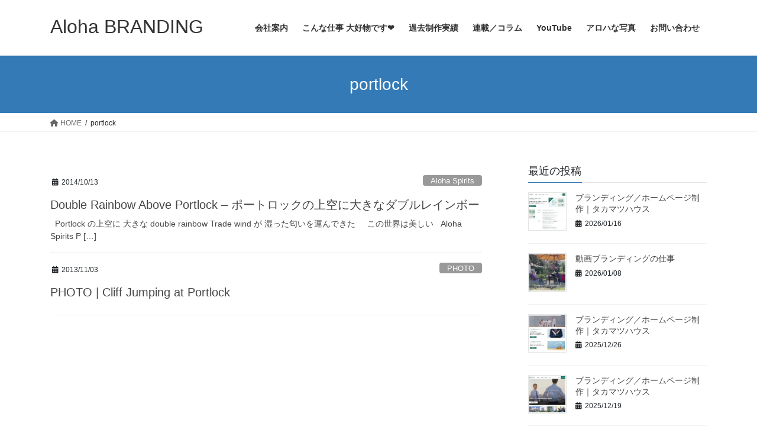

--- FILE ---
content_type: text/html; charset=UTF-8
request_url: https://alohabranding.com/tag/portlock/
body_size: 76908
content:
<!DOCTYPE html>
<html lang="ja">
<head>
<meta charset="utf-8">
<meta http-equiv="X-UA-Compatible" content="IE=edge">
<meta name="viewport" content="width=device-width, initial-scale=1">
<title>portlock &#8211; Aloha BRANDING</title>
<meta name='robots' content='max-image-preview:large' />
<link rel="alternate" type="application/rss+xml" title="Aloha BRANDING &raquo; フィード" href="https://alohabranding.com/feed/" />
<link rel="alternate" type="application/rss+xml" title="Aloha BRANDING &raquo; コメントフィード" href="https://alohabranding.com/comments/feed/" />
<link rel="alternate" type="application/rss+xml" title="Aloha BRANDING &raquo; portlock タグのフィード" href="https://alohabranding.com/tag/portlock/feed/" />
<style id='wp-img-auto-sizes-contain-inline-css' type='text/css'>
img:is([sizes=auto i],[sizes^="auto," i]){contain-intrinsic-size:3000px 1500px}
/*# sourceURL=wp-img-auto-sizes-contain-inline-css */
</style>
<style id='wp-emoji-styles-inline-css' type='text/css'>

	img.wp-smiley, img.emoji {
		display: inline !important;
		border: none !important;
		box-shadow: none !important;
		height: 1em !important;
		width: 1em !important;
		margin: 0 0.07em !important;
		vertical-align: -0.1em !important;
		background: none !important;
		padding: 0 !important;
	}
/*# sourceURL=wp-emoji-styles-inline-css */
</style>
<style id='wp-block-library-inline-css' type='text/css'>
:root{--wp-block-synced-color:#7a00df;--wp-block-synced-color--rgb:122,0,223;--wp-bound-block-color:var(--wp-block-synced-color);--wp-editor-canvas-background:#ddd;--wp-admin-theme-color:#007cba;--wp-admin-theme-color--rgb:0,124,186;--wp-admin-theme-color-darker-10:#006ba1;--wp-admin-theme-color-darker-10--rgb:0,107,160.5;--wp-admin-theme-color-darker-20:#005a87;--wp-admin-theme-color-darker-20--rgb:0,90,135;--wp-admin-border-width-focus:2px}@media (min-resolution:192dpi){:root{--wp-admin-border-width-focus:1.5px}}.wp-element-button{cursor:pointer}:root .has-very-light-gray-background-color{background-color:#eee}:root .has-very-dark-gray-background-color{background-color:#313131}:root .has-very-light-gray-color{color:#eee}:root .has-very-dark-gray-color{color:#313131}:root .has-vivid-green-cyan-to-vivid-cyan-blue-gradient-background{background:linear-gradient(135deg,#00d084,#0693e3)}:root .has-purple-crush-gradient-background{background:linear-gradient(135deg,#34e2e4,#4721fb 50%,#ab1dfe)}:root .has-hazy-dawn-gradient-background{background:linear-gradient(135deg,#faaca8,#dad0ec)}:root .has-subdued-olive-gradient-background{background:linear-gradient(135deg,#fafae1,#67a671)}:root .has-atomic-cream-gradient-background{background:linear-gradient(135deg,#fdd79a,#004a59)}:root .has-nightshade-gradient-background{background:linear-gradient(135deg,#330968,#31cdcf)}:root .has-midnight-gradient-background{background:linear-gradient(135deg,#020381,#2874fc)}:root{--wp--preset--font-size--normal:16px;--wp--preset--font-size--huge:42px}.has-regular-font-size{font-size:1em}.has-larger-font-size{font-size:2.625em}.has-normal-font-size{font-size:var(--wp--preset--font-size--normal)}.has-huge-font-size{font-size:var(--wp--preset--font-size--huge)}.has-text-align-center{text-align:center}.has-text-align-left{text-align:left}.has-text-align-right{text-align:right}.has-fit-text{white-space:nowrap!important}#end-resizable-editor-section{display:none}.aligncenter{clear:both}.items-justified-left{justify-content:flex-start}.items-justified-center{justify-content:center}.items-justified-right{justify-content:flex-end}.items-justified-space-between{justify-content:space-between}.screen-reader-text{border:0;clip-path:inset(50%);height:1px;margin:-1px;overflow:hidden;padding:0;position:absolute;width:1px;word-wrap:normal!important}.screen-reader-text:focus{background-color:#ddd;clip-path:none;color:#444;display:block;font-size:1em;height:auto;left:5px;line-height:normal;padding:15px 23px 14px;text-decoration:none;top:5px;width:auto;z-index:100000}html :where(.has-border-color){border-style:solid}html :where([style*=border-top-color]){border-top-style:solid}html :where([style*=border-right-color]){border-right-style:solid}html :where([style*=border-bottom-color]){border-bottom-style:solid}html :where([style*=border-left-color]){border-left-style:solid}html :where([style*=border-width]){border-style:solid}html :where([style*=border-top-width]){border-top-style:solid}html :where([style*=border-right-width]){border-right-style:solid}html :where([style*=border-bottom-width]){border-bottom-style:solid}html :where([style*=border-left-width]){border-left-style:solid}html :where(img[class*=wp-image-]){height:auto;max-width:100%}:where(figure){margin:0 0 1em}html :where(.is-position-sticky){--wp-admin--admin-bar--position-offset:var(--wp-admin--admin-bar--height,0px)}@media screen and (max-width:600px){html :where(.is-position-sticky){--wp-admin--admin-bar--position-offset:0px}}

/*# sourceURL=wp-block-library-inline-css */
</style><style id='wp-block-image-inline-css' type='text/css'>
.wp-block-image>a,.wp-block-image>figure>a{display:inline-block}.wp-block-image img{box-sizing:border-box;height:auto;max-width:100%;vertical-align:bottom}@media not (prefers-reduced-motion){.wp-block-image img.hide{visibility:hidden}.wp-block-image img.show{animation:show-content-image .4s}}.wp-block-image[style*=border-radius] img,.wp-block-image[style*=border-radius]>a{border-radius:inherit}.wp-block-image.has-custom-border img{box-sizing:border-box}.wp-block-image.aligncenter{text-align:center}.wp-block-image.alignfull>a,.wp-block-image.alignwide>a{width:100%}.wp-block-image.alignfull img,.wp-block-image.alignwide img{height:auto;width:100%}.wp-block-image .aligncenter,.wp-block-image .alignleft,.wp-block-image .alignright,.wp-block-image.aligncenter,.wp-block-image.alignleft,.wp-block-image.alignright{display:table}.wp-block-image .aligncenter>figcaption,.wp-block-image .alignleft>figcaption,.wp-block-image .alignright>figcaption,.wp-block-image.aligncenter>figcaption,.wp-block-image.alignleft>figcaption,.wp-block-image.alignright>figcaption{caption-side:bottom;display:table-caption}.wp-block-image .alignleft{float:left;margin:.5em 1em .5em 0}.wp-block-image .alignright{float:right;margin:.5em 0 .5em 1em}.wp-block-image .aligncenter{margin-left:auto;margin-right:auto}.wp-block-image :where(figcaption){margin-bottom:1em;margin-top:.5em}.wp-block-image.is-style-circle-mask img{border-radius:9999px}@supports ((-webkit-mask-image:none) or (mask-image:none)) or (-webkit-mask-image:none){.wp-block-image.is-style-circle-mask img{border-radius:0;-webkit-mask-image:url('data:image/svg+xml;utf8,<svg viewBox="0 0 100 100" xmlns="http://www.w3.org/2000/svg"><circle cx="50" cy="50" r="50"/></svg>');mask-image:url('data:image/svg+xml;utf8,<svg viewBox="0 0 100 100" xmlns="http://www.w3.org/2000/svg"><circle cx="50" cy="50" r="50"/></svg>');mask-mode:alpha;-webkit-mask-position:center;mask-position:center;-webkit-mask-repeat:no-repeat;mask-repeat:no-repeat;-webkit-mask-size:contain;mask-size:contain}}:root :where(.wp-block-image.is-style-rounded img,.wp-block-image .is-style-rounded img){border-radius:9999px}.wp-block-image figure{margin:0}.wp-lightbox-container{display:flex;flex-direction:column;position:relative}.wp-lightbox-container img{cursor:zoom-in}.wp-lightbox-container img:hover+button{opacity:1}.wp-lightbox-container button{align-items:center;backdrop-filter:blur(16px) saturate(180%);background-color:#5a5a5a40;border:none;border-radius:4px;cursor:zoom-in;display:flex;height:20px;justify-content:center;opacity:0;padding:0;position:absolute;right:16px;text-align:center;top:16px;width:20px;z-index:100}@media not (prefers-reduced-motion){.wp-lightbox-container button{transition:opacity .2s ease}}.wp-lightbox-container button:focus-visible{outline:3px auto #5a5a5a40;outline:3px auto -webkit-focus-ring-color;outline-offset:3px}.wp-lightbox-container button:hover{cursor:pointer;opacity:1}.wp-lightbox-container button:focus{opacity:1}.wp-lightbox-container button:focus,.wp-lightbox-container button:hover,.wp-lightbox-container button:not(:hover):not(:active):not(.has-background){background-color:#5a5a5a40;border:none}.wp-lightbox-overlay{box-sizing:border-box;cursor:zoom-out;height:100vh;left:0;overflow:hidden;position:fixed;top:0;visibility:hidden;width:100%;z-index:100000}.wp-lightbox-overlay .close-button{align-items:center;cursor:pointer;display:flex;justify-content:center;min-height:40px;min-width:40px;padding:0;position:absolute;right:calc(env(safe-area-inset-right) + 16px);top:calc(env(safe-area-inset-top) + 16px);z-index:5000000}.wp-lightbox-overlay .close-button:focus,.wp-lightbox-overlay .close-button:hover,.wp-lightbox-overlay .close-button:not(:hover):not(:active):not(.has-background){background:none;border:none}.wp-lightbox-overlay .lightbox-image-container{height:var(--wp--lightbox-container-height);left:50%;overflow:hidden;position:absolute;top:50%;transform:translate(-50%,-50%);transform-origin:top left;width:var(--wp--lightbox-container-width);z-index:9999999999}.wp-lightbox-overlay .wp-block-image{align-items:center;box-sizing:border-box;display:flex;height:100%;justify-content:center;margin:0;position:relative;transform-origin:0 0;width:100%;z-index:3000000}.wp-lightbox-overlay .wp-block-image img{height:var(--wp--lightbox-image-height);min-height:var(--wp--lightbox-image-height);min-width:var(--wp--lightbox-image-width);width:var(--wp--lightbox-image-width)}.wp-lightbox-overlay .wp-block-image figcaption{display:none}.wp-lightbox-overlay button{background:none;border:none}.wp-lightbox-overlay .scrim{background-color:#fff;height:100%;opacity:.9;position:absolute;width:100%;z-index:2000000}.wp-lightbox-overlay.active{visibility:visible}@media not (prefers-reduced-motion){.wp-lightbox-overlay.active{animation:turn-on-visibility .25s both}.wp-lightbox-overlay.active img{animation:turn-on-visibility .35s both}.wp-lightbox-overlay.show-closing-animation:not(.active){animation:turn-off-visibility .35s both}.wp-lightbox-overlay.show-closing-animation:not(.active) img{animation:turn-off-visibility .25s both}.wp-lightbox-overlay.zoom.active{animation:none;opacity:1;visibility:visible}.wp-lightbox-overlay.zoom.active .lightbox-image-container{animation:lightbox-zoom-in .4s}.wp-lightbox-overlay.zoom.active .lightbox-image-container img{animation:none}.wp-lightbox-overlay.zoom.active .scrim{animation:turn-on-visibility .4s forwards}.wp-lightbox-overlay.zoom.show-closing-animation:not(.active){animation:none}.wp-lightbox-overlay.zoom.show-closing-animation:not(.active) .lightbox-image-container{animation:lightbox-zoom-out .4s}.wp-lightbox-overlay.zoom.show-closing-animation:not(.active) .lightbox-image-container img{animation:none}.wp-lightbox-overlay.zoom.show-closing-animation:not(.active) .scrim{animation:turn-off-visibility .4s forwards}}@keyframes show-content-image{0%{visibility:hidden}99%{visibility:hidden}to{visibility:visible}}@keyframes turn-on-visibility{0%{opacity:0}to{opacity:1}}@keyframes turn-off-visibility{0%{opacity:1;visibility:visible}99%{opacity:0;visibility:visible}to{opacity:0;visibility:hidden}}@keyframes lightbox-zoom-in{0%{transform:translate(calc((-100vw + var(--wp--lightbox-scrollbar-width))/2 + var(--wp--lightbox-initial-left-position)),calc(-50vh + var(--wp--lightbox-initial-top-position))) scale(var(--wp--lightbox-scale))}to{transform:translate(-50%,-50%) scale(1)}}@keyframes lightbox-zoom-out{0%{transform:translate(-50%,-50%) scale(1);visibility:visible}99%{visibility:visible}to{transform:translate(calc((-100vw + var(--wp--lightbox-scrollbar-width))/2 + var(--wp--lightbox-initial-left-position)),calc(-50vh + var(--wp--lightbox-initial-top-position))) scale(var(--wp--lightbox-scale));visibility:hidden}}
/*# sourceURL=https://alohabranding.com/wp-includes/blocks/image/style.min.css */
</style>
<style id='global-styles-inline-css' type='text/css'>
:root{--wp--preset--aspect-ratio--square: 1;--wp--preset--aspect-ratio--4-3: 4/3;--wp--preset--aspect-ratio--3-4: 3/4;--wp--preset--aspect-ratio--3-2: 3/2;--wp--preset--aspect-ratio--2-3: 2/3;--wp--preset--aspect-ratio--16-9: 16/9;--wp--preset--aspect-ratio--9-16: 9/16;--wp--preset--color--black: #000000;--wp--preset--color--cyan-bluish-gray: #abb8c3;--wp--preset--color--white: #ffffff;--wp--preset--color--pale-pink: #f78da7;--wp--preset--color--vivid-red: #cf2e2e;--wp--preset--color--luminous-vivid-orange: #ff6900;--wp--preset--color--luminous-vivid-amber: #fcb900;--wp--preset--color--light-green-cyan: #7bdcb5;--wp--preset--color--vivid-green-cyan: #00d084;--wp--preset--color--pale-cyan-blue: #8ed1fc;--wp--preset--color--vivid-cyan-blue: #0693e3;--wp--preset--color--vivid-purple: #9b51e0;--wp--preset--gradient--vivid-cyan-blue-to-vivid-purple: linear-gradient(135deg,rgb(6,147,227) 0%,rgb(155,81,224) 100%);--wp--preset--gradient--light-green-cyan-to-vivid-green-cyan: linear-gradient(135deg,rgb(122,220,180) 0%,rgb(0,208,130) 100%);--wp--preset--gradient--luminous-vivid-amber-to-luminous-vivid-orange: linear-gradient(135deg,rgb(252,185,0) 0%,rgb(255,105,0) 100%);--wp--preset--gradient--luminous-vivid-orange-to-vivid-red: linear-gradient(135deg,rgb(255,105,0) 0%,rgb(207,46,46) 100%);--wp--preset--gradient--very-light-gray-to-cyan-bluish-gray: linear-gradient(135deg,rgb(238,238,238) 0%,rgb(169,184,195) 100%);--wp--preset--gradient--cool-to-warm-spectrum: linear-gradient(135deg,rgb(74,234,220) 0%,rgb(151,120,209) 20%,rgb(207,42,186) 40%,rgb(238,44,130) 60%,rgb(251,105,98) 80%,rgb(254,248,76) 100%);--wp--preset--gradient--blush-light-purple: linear-gradient(135deg,rgb(255,206,236) 0%,rgb(152,150,240) 100%);--wp--preset--gradient--blush-bordeaux: linear-gradient(135deg,rgb(254,205,165) 0%,rgb(254,45,45) 50%,rgb(107,0,62) 100%);--wp--preset--gradient--luminous-dusk: linear-gradient(135deg,rgb(255,203,112) 0%,rgb(199,81,192) 50%,rgb(65,88,208) 100%);--wp--preset--gradient--pale-ocean: linear-gradient(135deg,rgb(255,245,203) 0%,rgb(182,227,212) 50%,rgb(51,167,181) 100%);--wp--preset--gradient--electric-grass: linear-gradient(135deg,rgb(202,248,128) 0%,rgb(113,206,126) 100%);--wp--preset--gradient--midnight: linear-gradient(135deg,rgb(2,3,129) 0%,rgb(40,116,252) 100%);--wp--preset--font-size--small: 13px;--wp--preset--font-size--medium: 20px;--wp--preset--font-size--large: 36px;--wp--preset--font-size--x-large: 42px;--wp--preset--spacing--20: 0.44rem;--wp--preset--spacing--30: 0.67rem;--wp--preset--spacing--40: 1rem;--wp--preset--spacing--50: 1.5rem;--wp--preset--spacing--60: 2.25rem;--wp--preset--spacing--70: 3.38rem;--wp--preset--spacing--80: 5.06rem;--wp--preset--shadow--natural: 6px 6px 9px rgba(0, 0, 0, 0.2);--wp--preset--shadow--deep: 12px 12px 50px rgba(0, 0, 0, 0.4);--wp--preset--shadow--sharp: 6px 6px 0px rgba(0, 0, 0, 0.2);--wp--preset--shadow--outlined: 6px 6px 0px -3px rgb(255, 255, 255), 6px 6px rgb(0, 0, 0);--wp--preset--shadow--crisp: 6px 6px 0px rgb(0, 0, 0);}:where(.is-layout-flex){gap: 0.5em;}:where(.is-layout-grid){gap: 0.5em;}body .is-layout-flex{display: flex;}.is-layout-flex{flex-wrap: wrap;align-items: center;}.is-layout-flex > :is(*, div){margin: 0;}body .is-layout-grid{display: grid;}.is-layout-grid > :is(*, div){margin: 0;}:where(.wp-block-columns.is-layout-flex){gap: 2em;}:where(.wp-block-columns.is-layout-grid){gap: 2em;}:where(.wp-block-post-template.is-layout-flex){gap: 1.25em;}:where(.wp-block-post-template.is-layout-grid){gap: 1.25em;}.has-black-color{color: var(--wp--preset--color--black) !important;}.has-cyan-bluish-gray-color{color: var(--wp--preset--color--cyan-bluish-gray) !important;}.has-white-color{color: var(--wp--preset--color--white) !important;}.has-pale-pink-color{color: var(--wp--preset--color--pale-pink) !important;}.has-vivid-red-color{color: var(--wp--preset--color--vivid-red) !important;}.has-luminous-vivid-orange-color{color: var(--wp--preset--color--luminous-vivid-orange) !important;}.has-luminous-vivid-amber-color{color: var(--wp--preset--color--luminous-vivid-amber) !important;}.has-light-green-cyan-color{color: var(--wp--preset--color--light-green-cyan) !important;}.has-vivid-green-cyan-color{color: var(--wp--preset--color--vivid-green-cyan) !important;}.has-pale-cyan-blue-color{color: var(--wp--preset--color--pale-cyan-blue) !important;}.has-vivid-cyan-blue-color{color: var(--wp--preset--color--vivid-cyan-blue) !important;}.has-vivid-purple-color{color: var(--wp--preset--color--vivid-purple) !important;}.has-black-background-color{background-color: var(--wp--preset--color--black) !important;}.has-cyan-bluish-gray-background-color{background-color: var(--wp--preset--color--cyan-bluish-gray) !important;}.has-white-background-color{background-color: var(--wp--preset--color--white) !important;}.has-pale-pink-background-color{background-color: var(--wp--preset--color--pale-pink) !important;}.has-vivid-red-background-color{background-color: var(--wp--preset--color--vivid-red) !important;}.has-luminous-vivid-orange-background-color{background-color: var(--wp--preset--color--luminous-vivid-orange) !important;}.has-luminous-vivid-amber-background-color{background-color: var(--wp--preset--color--luminous-vivid-amber) !important;}.has-light-green-cyan-background-color{background-color: var(--wp--preset--color--light-green-cyan) !important;}.has-vivid-green-cyan-background-color{background-color: var(--wp--preset--color--vivid-green-cyan) !important;}.has-pale-cyan-blue-background-color{background-color: var(--wp--preset--color--pale-cyan-blue) !important;}.has-vivid-cyan-blue-background-color{background-color: var(--wp--preset--color--vivid-cyan-blue) !important;}.has-vivid-purple-background-color{background-color: var(--wp--preset--color--vivid-purple) !important;}.has-black-border-color{border-color: var(--wp--preset--color--black) !important;}.has-cyan-bluish-gray-border-color{border-color: var(--wp--preset--color--cyan-bluish-gray) !important;}.has-white-border-color{border-color: var(--wp--preset--color--white) !important;}.has-pale-pink-border-color{border-color: var(--wp--preset--color--pale-pink) !important;}.has-vivid-red-border-color{border-color: var(--wp--preset--color--vivid-red) !important;}.has-luminous-vivid-orange-border-color{border-color: var(--wp--preset--color--luminous-vivid-orange) !important;}.has-luminous-vivid-amber-border-color{border-color: var(--wp--preset--color--luminous-vivid-amber) !important;}.has-light-green-cyan-border-color{border-color: var(--wp--preset--color--light-green-cyan) !important;}.has-vivid-green-cyan-border-color{border-color: var(--wp--preset--color--vivid-green-cyan) !important;}.has-pale-cyan-blue-border-color{border-color: var(--wp--preset--color--pale-cyan-blue) !important;}.has-vivid-cyan-blue-border-color{border-color: var(--wp--preset--color--vivid-cyan-blue) !important;}.has-vivid-purple-border-color{border-color: var(--wp--preset--color--vivid-purple) !important;}.has-vivid-cyan-blue-to-vivid-purple-gradient-background{background: var(--wp--preset--gradient--vivid-cyan-blue-to-vivid-purple) !important;}.has-light-green-cyan-to-vivid-green-cyan-gradient-background{background: var(--wp--preset--gradient--light-green-cyan-to-vivid-green-cyan) !important;}.has-luminous-vivid-amber-to-luminous-vivid-orange-gradient-background{background: var(--wp--preset--gradient--luminous-vivid-amber-to-luminous-vivid-orange) !important;}.has-luminous-vivid-orange-to-vivid-red-gradient-background{background: var(--wp--preset--gradient--luminous-vivid-orange-to-vivid-red) !important;}.has-very-light-gray-to-cyan-bluish-gray-gradient-background{background: var(--wp--preset--gradient--very-light-gray-to-cyan-bluish-gray) !important;}.has-cool-to-warm-spectrum-gradient-background{background: var(--wp--preset--gradient--cool-to-warm-spectrum) !important;}.has-blush-light-purple-gradient-background{background: var(--wp--preset--gradient--blush-light-purple) !important;}.has-blush-bordeaux-gradient-background{background: var(--wp--preset--gradient--blush-bordeaux) !important;}.has-luminous-dusk-gradient-background{background: var(--wp--preset--gradient--luminous-dusk) !important;}.has-pale-ocean-gradient-background{background: var(--wp--preset--gradient--pale-ocean) !important;}.has-electric-grass-gradient-background{background: var(--wp--preset--gradient--electric-grass) !important;}.has-midnight-gradient-background{background: var(--wp--preset--gradient--midnight) !important;}.has-small-font-size{font-size: var(--wp--preset--font-size--small) !important;}.has-medium-font-size{font-size: var(--wp--preset--font-size--medium) !important;}.has-large-font-size{font-size: var(--wp--preset--font-size--large) !important;}.has-x-large-font-size{font-size: var(--wp--preset--font-size--x-large) !important;}
/*# sourceURL=global-styles-inline-css */
</style>

<style id='classic-theme-styles-inline-css' type='text/css'>
/*! This file is auto-generated */
.wp-block-button__link{color:#fff;background-color:#32373c;border-radius:9999px;box-shadow:none;text-decoration:none;padding:calc(.667em + 2px) calc(1.333em + 2px);font-size:1.125em}.wp-block-file__button{background:#32373c;color:#fff;text-decoration:none}
/*# sourceURL=/wp-includes/css/classic-themes.min.css */
</style>
<link rel='stylesheet' id='contact-form-7-css' href='https://alohabranding.com/wp-content/plugins/contact-form-7/includes/css/styles.css?ver=6.1.4' type='text/css' media='all' />
<link rel='stylesheet' id='bootstrap-4-style-css' href='https://alohabranding.com/wp-content/themes/lightning/_g2/library/bootstrap-4/css/bootstrap.min.css?ver=4.5.0' type='text/css' media='all' />
<link rel='stylesheet' id='lightning-common-style-css' href='https://alohabranding.com/wp-content/themes/lightning/_g2/assets/css/common.css?ver=15.9.5' type='text/css' media='all' />
<style id='lightning-common-style-inline-css' type='text/css'>
/* vk-mobile-nav */:root {--vk-mobile-nav-menu-btn-bg-src: url("https://alohabranding.com/wp-content/themes/lightning/_g2/inc/vk-mobile-nav/package//images/vk-menu-btn-black.svg");--vk-mobile-nav-menu-btn-close-bg-src: url("https://alohabranding.com/wp-content/themes/lightning/_g2/inc/vk-mobile-nav/package//images/vk-menu-close-black.svg");--vk-menu-acc-icon-open-black-bg-src: url("https://alohabranding.com/wp-content/themes/lightning/_g2/inc/vk-mobile-nav/package//images/vk-menu-acc-icon-open-black.svg");--vk-menu-acc-icon-open-white-bg-src: url("https://alohabranding.com/wp-content/themes/lightning/_g2/inc/vk-mobile-nav/package//images/vk-menu-acc-icon-open-white.svg");--vk-menu-acc-icon-close-black-bg-src: url("https://alohabranding.com/wp-content/themes/lightning/_g2/inc/vk-mobile-nav/package//images/vk-menu-close-black.svg");--vk-menu-acc-icon-close-white-bg-src: url("https://alohabranding.com/wp-content/themes/lightning/_g2/inc/vk-mobile-nav/package//images/vk-menu-close-white.svg");}
/*# sourceURL=lightning-common-style-inline-css */
</style>
<link rel='stylesheet' id='lightning-design-style-css' href='https://alohabranding.com/wp-content/themes/lightning/_g2/design-skin/origin2/css/style.css?ver=15.9.5' type='text/css' media='all' />
<style id='lightning-design-style-inline-css' type='text/css'>
:root {--color-key:#337ab7;--wp--preset--color--vk-color-primary:#337ab7;--color-key-dark:#2e6da4;}
a { color:#337ab7; }/* sidebar child menu display */.localNav ul ul.children{ display:none; }.localNav ul li.current_page_ancestor ul.children,.localNav ul li.current_page_item ul.children,.localNav ul li.current-cat ul.children{ display:block; }/* ExUnit widget ( child page list widget and so on ) */.localNavi ul.children{ display:none; }.localNavi li.current_page_ancestor ul.children,.localNavi li.current_page_item ul.children,.localNavi li.current-cat ul.children{ display:block; }
.tagcloud a:before { font-family: "Font Awesome 5 Free";content: "\f02b";font-weight: bold; }
.media .media-body .media-heading a:hover { color:; }@media (min-width: 768px){.gMenu > li:before,.gMenu > li.menu-item-has-children::after { border-bottom-color: }.gMenu li li { background-color: }.gMenu li li a:hover { background-color:; }} /* @media (min-width: 768px) */.page-header { background-color:; }h2,.mainSection-title { border-top-color:; }h3:after,.subSection-title:after { border-bottom-color:; }ul.page-numbers li span.page-numbers.current,.page-link dl .post-page-numbers.current { background-color:; }.pager li > a { border-color:;color:;}.pager li > a:hover { background-color:;color:#fff;}.siteFooter { border-top-color:; }dt { border-left-color:; }:root {--g_nav_main_acc_icon_open_url:url(https://alohabranding.com/wp-content/themes/lightning/_g2/inc/vk-mobile-nav/package/images/vk-menu-acc-icon-open-black.svg);--g_nav_main_acc_icon_close_url: url(https://alohabranding.com/wp-content/themes/lightning/_g2/inc/vk-mobile-nav/package/images/vk-menu-close-black.svg);--g_nav_sub_acc_icon_open_url: url(https://alohabranding.com/wp-content/themes/lightning/_g2/inc/vk-mobile-nav/package/images/vk-menu-acc-icon-open-white.svg);--g_nav_sub_acc_icon_close_url: url(https://alohabranding.com/wp-content/themes/lightning/_g2/inc/vk-mobile-nav/package/images/vk-menu-close-white.svg);}
/*# sourceURL=lightning-design-style-inline-css */
</style>
<link rel='stylesheet' id='lightning-theme-style-css' href='https://alohabranding.com/wp-content/themes/lightning/style.css?ver=15.9.5' type='text/css' media='all' />
<link rel='stylesheet' id='vk-font-awesome-css' href='https://alohabranding.com/wp-content/themes/lightning/vendor/vektor-inc/font-awesome-versions/src/versions/6/css/all.min.css?ver=6.1.0' type='text/css' media='all' />
<script type="text/javascript" src="https://alohabranding.com/wp-includes/js/jquery/jquery.min.js?ver=3.7.1" id="jquery-core-js"></script>
<script type="text/javascript" src="https://alohabranding.com/wp-includes/js/jquery/jquery-migrate.min.js?ver=3.4.1" id="jquery-migrate-js"></script>
<link rel="https://api.w.org/" href="https://alohabranding.com/wp-json/" /><link rel="alternate" title="JSON" type="application/json" href="https://alohabranding.com/wp-json/wp/v2/tags/583" /><link rel="EditURI" type="application/rsd+xml" title="RSD" href="https://alohabranding.com/xmlrpc.php?rsd" />
<meta name="generator" content="WordPress 6.9" />
<style data-context="foundation-flickity-css">/*! Flickity v2.0.2
http://flickity.metafizzy.co
---------------------------------------------- */.flickity-enabled{position:relative}.flickity-enabled:focus{outline:0}.flickity-viewport{overflow:hidden;position:relative;height:100%}.flickity-slider{position:absolute;width:100%;height:100%}.flickity-enabled.is-draggable{-webkit-tap-highlight-color:transparent;tap-highlight-color:transparent;-webkit-user-select:none;-moz-user-select:none;-ms-user-select:none;user-select:none}.flickity-enabled.is-draggable .flickity-viewport{cursor:move;cursor:-webkit-grab;cursor:grab}.flickity-enabled.is-draggable .flickity-viewport.is-pointer-down{cursor:-webkit-grabbing;cursor:grabbing}.flickity-prev-next-button{position:absolute;top:50%;width:44px;height:44px;border:none;border-radius:50%;background:#fff;background:hsla(0,0%,100%,.75);cursor:pointer;-webkit-transform:translateY(-50%);transform:translateY(-50%)}.flickity-prev-next-button:hover{background:#fff}.flickity-prev-next-button:focus{outline:0;box-shadow:0 0 0 5px #09f}.flickity-prev-next-button:active{opacity:.6}.flickity-prev-next-button.previous{left:10px}.flickity-prev-next-button.next{right:10px}.flickity-rtl .flickity-prev-next-button.previous{left:auto;right:10px}.flickity-rtl .flickity-prev-next-button.next{right:auto;left:10px}.flickity-prev-next-button:disabled{opacity:.3;cursor:auto}.flickity-prev-next-button svg{position:absolute;left:20%;top:20%;width:60%;height:60%}.flickity-prev-next-button .arrow{fill:#333}.flickity-page-dots{position:absolute;width:100%;bottom:-25px;padding:0;margin:0;list-style:none;text-align:center;line-height:1}.flickity-rtl .flickity-page-dots{direction:rtl}.flickity-page-dots .dot{display:inline-block;width:10px;height:10px;margin:0 8px;background:#333;border-radius:50%;opacity:.25;cursor:pointer}.flickity-page-dots .dot.is-selected{opacity:1}</style><style data-context="foundation-slideout-css">.slideout-menu{position:fixed;left:0;top:0;bottom:0;right:auto;z-index:0;width:256px;overflow-y:auto;-webkit-overflow-scrolling:touch;display:none}.slideout-menu.pushit-right{left:auto;right:0}.slideout-panel{position:relative;z-index:1;will-change:transform}.slideout-open,.slideout-open .slideout-panel,.slideout-open body{overflow:hidden}.slideout-open .slideout-menu{display:block}.pushit{display:none}</style><style id="lightning-color-custom-for-plugins" type="text/css">/* ltg theme common */.color_key_bg,.color_key_bg_hover:hover{background-color: #337ab7;}.color_key_txt,.color_key_txt_hover:hover{color: #337ab7;}.color_key_border,.color_key_border_hover:hover{border-color: #337ab7;}.color_key_dark_bg,.color_key_dark_bg_hover:hover{background-color: #2e6da4;}.color_key_dark_txt,.color_key_dark_txt_hover:hover{color: #2e6da4;}.color_key_dark_border,.color_key_dark_border_hover:hover{border-color: #2e6da4;}</style><style>.ios7.web-app-mode.has-fixed header{ background-color: rgba(237,237,206,.88);}</style>
</head>
<body class="archive tag tag-portlock tag-583 wp-theme-lightning sidebar-fix sidebar-fix-priority-top bootstrap4 device-pc fa_v6_css">
<a class="skip-link screen-reader-text" href="#main">コンテンツへスキップ</a>
<a class="skip-link screen-reader-text" href="#vk-mobile-nav">ナビゲーションに移動</a>
<header class="siteHeader">
		<div class="container siteHeadContainer">
		<div class="navbar-header">
						<p class="navbar-brand siteHeader_logo">
			<a href="https://alohabranding.com/">
				<span>Aloha BRANDING</span>
			</a>
			</p>
					</div>

					<div id="gMenu_outer" class="gMenu_outer">
				<nav class="menu-basic-container"><ul id="menu-basic" class="menu gMenu vk-menu-acc"><li id="menu-item-6661" class="menu-item menu-item-type-post_type menu-item-object-page menu-item-home menu-item-has-children"><a href="https://alohabranding.com/"><strong class="gMenu_name">会社案内</strong></a>
<ul class="sub-menu">
	<li id="menu-item-6337" class="menu-item menu-item-type-custom menu-item-object-custom menu-item-home"><a href="https://alohabranding.com/">会社案内</a></li>
</ul>
</li>
<li id="menu-item-8301" class="menu-item menu-item-type-post_type menu-item-object-page menu-item-has-children"><a href="https://alohabranding.com/menu/"><strong class="gMenu_name">こんな仕事 大好物です❤️</strong></a>
<ul class="sub-menu">
	<li id="menu-item-8566" class="menu-item menu-item-type-custom menu-item-object-custom"><a href="https://alohabranding.com/menu/branding/">新規ブランド開発／リブランディング</a></li>
	<li id="menu-item-9621" class="menu-item menu-item-type-custom menu-item-object-custom"><a href="https://alohabranding.com/pb">出版を起点にブランディング</a></li>
	<li id="menu-item-10572" class="menu-item menu-item-type-post_type menu-item-object-page"><a href="https://alohabranding.com/supersaiyo/">人材採用ブランディンング</a></li>
	<li id="menu-item-7103" class="menu-item menu-item-type-post_type menu-item-object-page"><a href="https://alohabranding.com/menu/pictogram/">動画を使ったブランディング</a></li>
	<li id="menu-item-8083" class="menu-item menu-item-type-custom menu-item-object-custom"><a href="https://alohabranding.com/seminar-2/">研修セミナーでブランディング</a></li>
	<li id="menu-item-7203" class="menu-item menu-item-type-post_type menu-item-object-page"><a href="https://alohabranding.com/ex/">体験型イベントでブランディング</a></li>
	<li id="menu-item-9691" class="menu-item menu-item-type-post_type menu-item-object-page"><a href="https://alohabranding.com/sc/">LaLaLa KIDS | 楽しいことしかやらない！プログラミングと英語の教室</a></li>
</ul>
</li>
<li id="menu-item-8282" class="menu-item menu-item-type-taxonomy menu-item-object-category menu-item-has-children"><a href="https://alohabranding.com/category/works-2/"><strong class="gMenu_name">過去制作実績</strong></a>
<ul class="sub-menu">
	<li id="menu-item-8513" class="menu-item menu-item-type-custom menu-item-object-custom"><a href="https://alohabranding.com/category/works-2/">制作実績（全表示）</a></li>
	<li id="menu-item-8357" class="menu-item menu-item-type-custom menu-item-object-custom"><a href="https://alohabranding.com/tag/brandingworks/">ブランディング</a></li>
	<li id="menu-item-8303" class="menu-item menu-item-type-custom menu-item-object-custom"><a href="https://alohabranding.com/tag/animationworks/">映像制作（アニメ）</a></li>
	<li id="menu-item-8327" class="menu-item menu-item-type-custom menu-item-object-custom"><a href="https://alohabranding.com/tag/movieworks/">映像制作（実写）</a></li>
	<li id="menu-item-8402" class="menu-item menu-item-type-custom menu-item-object-custom"><a href="https://alohabranding.com/tag/socialworks/">SNSコンテンツ制作</a></li>
	<li id="menu-item-8305" class="menu-item menu-item-type-custom menu-item-object-custom"><a href="https://alohabranding.com/tag/writingworks/">執筆関連</a></li>
	<li id="menu-item-8315" class="menu-item menu-item-type-custom menu-item-object-custom"><a href="https://alohabranding.com/tag/mediaworks/">メディア掲載</a></li>
	<li id="menu-item-6306" class="menu-item menu-item-type-custom menu-item-object-custom"><a href="https://alohabranding.com/works/">過去実績を一覧でみる</a></li>
</ul>
</li>
<li id="menu-item-3954" class="menu-item menu-item-type-taxonomy menu-item-object-category menu-item-has-children"><a href="https://alohabranding.com/category/blog/"><strong class="gMenu_name">連載／コラム</strong></a>
<ul class="sub-menu">
	<li id="menu-item-10766" class="menu-item menu-item-type-taxonomy menu-item-object-category"><a href="https://alohabranding.com/category/note/">noteで<BR>ただいま連載中！</a></li>
	<li id="menu-item-8129" class="menu-item menu-item-type-custom menu-item-object-custom"><a href="https://alohabranding.com/tag/%E9%80%A3%E8%BC%89%E3%83%89%E3%83%AD%E3%83%BC%E3%83%B3/">コラム連載<BR>PRONEWS DRONE.JP</a></li>
	<li id="menu-item-8699" class="menu-item menu-item-type-custom menu-item-object-custom"><a href="https://alohabranding.com/tag/%E9%80%A3%E8%BC%89%E3%83%8F%E3%83%8A%E3%82%B3%E3%83%9E%E3%83%9E/">コラム連載<BR>HANAKOママweb</a></li>
	<li id="menu-item-8698" class="menu-item menu-item-type-custom menu-item-object-custom"><a href="https://alohabranding.com/tag/%E3%83%A9%E3%82%A4%E3%83%88%E3%83%8F%E3%82%A6%E3%82%B9%E9%80%A3%E8%BC%89/">コラム連載<BR>ライトハウス・ハワイ</a></li>
	<li id="menu-item-4779" class="menu-item menu-item-type-custom menu-item-object-custom"><a href="https://alohabranding.com/category/words/">ブログ<BR>BOOK LOG</a></li>
	<li id="menu-item-3778" class="menu-item menu-item-type-taxonomy menu-item-object-category"><a href="https://alohabranding.com/category/restaurant-design/">ブログ<BR>Restaurant Design</a></li>
	<li id="menu-item-3774" class="menu-item menu-item-type-taxonomy menu-item-object-category"><a href="https://alohabranding.com/category/creative-check/">ブログ<BR>CREATIVE CHECK</a></li>
</ul>
</li>
<li id="menu-item-10808" class="menu-item menu-item-type-post_type menu-item-object-page"><a href="https://alohabranding.com/youtube/"><strong class="gMenu_name">YouTube</strong></a></li>
<li id="menu-item-3772" class="menu-item menu-item-type-taxonomy menu-item-object-category"><a href="https://alohabranding.com/category/photo/aloha-spirits/"><strong class="gMenu_name">アロハな写真</strong></a></li>
<li id="menu-item-8657" class="menu-item menu-item-type-post_type menu-item-object-page"><a href="https://alohabranding.com/contact-2/"><strong class="gMenu_name">お問い合わせ</strong></a></li>
</ul></nav>			</div>
			</div>
	</header>

<div class="section page-header"><div class="container"><div class="row"><div class="col-md-12">
<h1 class="page-header_pageTitle">
portlock</h1>
</div></div></div></div><!-- [ /.page-header ] -->


<!-- [ .breadSection ] --><div class="section breadSection"><div class="container"><div class="row"><ol class="breadcrumb" itemscope itemtype="https://schema.org/BreadcrumbList"><li id="panHome" itemprop="itemListElement" itemscope itemtype="http://schema.org/ListItem"><a itemprop="item" href="https://alohabranding.com/"><span itemprop="name"><i class="fa fa-home"></i> HOME</span></a><meta itemprop="position" content="1" /></li><li><span>portlock</span><meta itemprop="position" content="2" /></li></ol></div></div></div><!-- [ /.breadSection ] -->

<div class="section siteContent">
<div class="container">
<div class="row">
<div class="col mainSection mainSection-col-two baseSection vk_posts-mainSection" id="main" role="main">

	
<div class="postList">


	
		<article class="media">
<div id="post-6987" class="post-6987 post type-post status-publish format-standard hentry category-aloha-spirits category-blog category-photo tag-hawaii tag-portlock tag-rainbow">
		<div class="media-body">
		<div class="entry-meta">


<span class="published entry-meta_items">2014/10/13</span>

<span class="entry-meta_items entry-meta_updated entry-meta_hidden">/ 最終更新日時 : <span class="updated">2014/10/13</span></span>


	
	<span class="vcard author entry-meta_items entry-meta_items_author entry-meta_hidden"><span class="fn">Aloha Branding</span></span>



<span class="entry-meta_items entry-meta_items_term"><a href="https://alohabranding.com/category/photo/aloha-spirits/" class="btn btn-xs btn-primary entry-meta_items_term_button" style="background-color:#999999;border:none;">Aloha Spirits</a></span>
</div>
		<h1 class="media-heading entry-title"><a href="https://alohabranding.com/double-rainbow-above-portlock/">Double Rainbow Above Portlock &#8211; ポートロックの上空に大きなダブルレインボー</a></h1>
		<a href="https://alohabranding.com/double-rainbow-above-portlock/" class="media-body_excerpt"><p>&nbsp; Portlock の上空に 大きな double rainbow Trade wind が 湿った匂いを運んできた &nbsp; &nbsp; この世界は美しい &nbsp; Aloha Spirits P [&hellip;]</p>
</a>
	</div>
</div>
</article>
<article class="media">
<div id="post-3288" class="post-3288 post type-post status-publish format-standard hentry category-photo tag-china tag-flower tag-hawaii tag-jump tag-kai tag-portlock tag-walls tag-585 tag-6 tag-586">
		<div class="media-body">
		<div class="entry-meta">


<span class="published entry-meta_items">2013/11/03</span>

<span class="entry-meta_items entry-meta_updated entry-meta_hidden">/ 最終更新日時 : <span class="updated">2014/01/10</span></span>


	
	<span class="vcard author entry-meta_items entry-meta_items_author entry-meta_hidden"><span class="fn">Aloha Branding</span></span>



<span class="entry-meta_items entry-meta_items_term"><a href="https://alohabranding.com/category/photo/" class="btn btn-xs btn-primary entry-meta_items_term_button" style="background-color:#999999;border:none;">PHOTO</a></span>
</div>
		<h1 class="media-heading entry-title"><a href="https://alohabranding.com/cliff-jumping-at-portlock-hawaii-kai/">PHOTO | Cliff Jumping at Portlock</a></h1>
		<a href="https://alohabranding.com/cliff-jumping-at-portlock-hawaii-kai/" class="media-body_excerpt"></a>
	</div>
</div>
</article>

	
	
	
</div><!-- [ /.postList ] -->

</div><!-- [ /.mainSection ] -->

	<div class="col subSection sideSection sideSection-col-two baseSection">
				

<aside class="widget widget_postlist">
<h1 class="subSection-title">最近の投稿</h1>

  <div class="media">

	
	  <div class="media-left postList_thumbnail">
		<a href="https://alohabranding.com/takamatsuhouse-9/">
		<img width="150" height="150" src="https://alohabranding.com/wp-content/uploads/2026/01/タカマツハウス書籍-150x150.jpg" class="attachment-thumbnail size-thumbnail wp-post-image" alt="" decoding="async" loading="lazy" srcset="https://alohabranding.com/wp-content/uploads/2026/01/タカマツハウス書籍-150x150.jpg 150w, https://alohabranding.com/wp-content/uploads/2026/01/タカマツハウス書籍-144x144.jpg 144w" sizes="auto, (max-width: 150px) 100vw, 150px" />		</a>
	  </div>

	
	<div class="media-body">
	  <h4 class="media-heading"><a href="https://alohabranding.com/takamatsuhouse-9/">ブランディング／ホームページ制作｜タカマツハウス</a></h4>
	  <div class="published entry-meta_items">2026/01/16</div>
	</div>
  </div>


  <div class="media">

	
	  <div class="media-left postList_thumbnail">
		<a href="https://alohabranding.com/%e5%8b%95%e7%94%bb%e3%83%96%e3%83%a9%e3%83%b3%e3%83%87%e3%82%a3%e3%83%b3%e3%82%b0%e3%81%ae%e4%bb%95%e4%ba%8b/">
		<img width="150" height="150" src="https://alohabranding.com/wp-content/uploads/2026/01/慶友病院-150x150.jpg" class="attachment-thumbnail size-thumbnail wp-post-image" alt="" decoding="async" loading="lazy" srcset="https://alohabranding.com/wp-content/uploads/2026/01/慶友病院-150x150.jpg 150w, https://alohabranding.com/wp-content/uploads/2026/01/慶友病院-144x144.jpg 144w" sizes="auto, (max-width: 150px) 100vw, 150px" />		</a>
	  </div>

	
	<div class="media-body">
	  <h4 class="media-heading"><a href="https://alohabranding.com/%e5%8b%95%e7%94%bb%e3%83%96%e3%83%a9%e3%83%b3%e3%83%87%e3%82%a3%e3%83%b3%e3%82%b0%e3%81%ae%e4%bb%95%e4%ba%8b/">動画ブランディングの仕事</a></h4>
	  <div class="published entry-meta_items">2026/01/08</div>
	</div>
  </div>


  <div class="media">

	
	  <div class="media-left postList_thumbnail">
		<a href="https://alohabranding.com/takamatsuhouse-8/">
		<img width="150" height="150" src="https://alohabranding.com/wp-content/uploads/2025/12/タカマツハウスお役立ち情報-150x150.jpg" class="attachment-thumbnail size-thumbnail wp-post-image" alt="" decoding="async" loading="lazy" srcset="https://alohabranding.com/wp-content/uploads/2025/12/タカマツハウスお役立ち情報-150x150.jpg 150w, https://alohabranding.com/wp-content/uploads/2025/12/タカマツハウスお役立ち情報-144x144.jpg 144w" sizes="auto, (max-width: 150px) 100vw, 150px" />		</a>
	  </div>

	
	<div class="media-body">
	  <h4 class="media-heading"><a href="https://alohabranding.com/takamatsuhouse-8/">ブランディング／ホームページ制作｜タカマツハウス</a></h4>
	  <div class="published entry-meta_items">2025/12/26</div>
	</div>
  </div>


  <div class="media">

	
	  <div class="media-left postList_thumbnail">
		<a href="https://alohabranding.com/takamatsuhouse-7/">
		<img width="150" height="150" src="https://alohabranding.com/wp-content/uploads/2025/12/THグローバル2-150x150.jpg" class="attachment-thumbnail size-thumbnail wp-post-image" alt="" decoding="async" loading="lazy" srcset="https://alohabranding.com/wp-content/uploads/2025/12/THグローバル2-150x150.jpg 150w, https://alohabranding.com/wp-content/uploads/2025/12/THグローバル2-144x144.jpg 144w" sizes="auto, (max-width: 150px) 100vw, 150px" />		</a>
	  </div>

	
	<div class="media-body">
	  <h4 class="media-heading"><a href="https://alohabranding.com/takamatsuhouse-7/">ブランディング／ホームページ制作｜タカマツハウス</a></h4>
	  <div class="published entry-meta_items">2025/12/19</div>
	</div>
  </div>


  <div class="media">

	
	  <div class="media-left postList_thumbnail">
		<a href="https://alohabranding.com/publishing-branding%e4%b8%bb%e5%82%ac%e3%81%aeexe%e8%91%97%e8%80%85%e4%bc%9a/">
		<img width="150" height="150" src="https://alohabranding.com/wp-content/uploads/2025/12/PBEXE会-150x150.jpg" class="attachment-thumbnail size-thumbnail wp-post-image" alt="" decoding="async" loading="lazy" srcset="https://alohabranding.com/wp-content/uploads/2025/12/PBEXE会-150x150.jpg 150w, https://alohabranding.com/wp-content/uploads/2025/12/PBEXE会-144x144.jpg 144w" sizes="auto, (max-width: 150px) 100vw, 150px" />		</a>
	  </div>

	
	<div class="media-body">
	  <h4 class="media-heading"><a href="https://alohabranding.com/publishing-branding%e4%b8%bb%e5%82%ac%e3%81%aeexe%e8%91%97%e8%80%85%e4%bc%9a/">Publishing Branding主催のEXE著者会</a></h4>
	  <div class="published entry-meta_items">2025/12/10</div>
	</div>
  </div>


  <div class="media">

	
	  <div class="media-left postList_thumbnail">
		<a href="https://alohabranding.com/takamatsuhouse-6/">
		<img width="150" height="150" src="https://alohabranding.com/wp-content/uploads/2025/11/タカマツハウス採用動画-150x150.jpg" class="attachment-thumbnail size-thumbnail wp-post-image" alt="" decoding="async" loading="lazy" srcset="https://alohabranding.com/wp-content/uploads/2025/11/タカマツハウス採用動画-150x150.jpg 150w, https://alohabranding.com/wp-content/uploads/2025/11/タカマツハウス採用動画-144x144.jpg 144w" sizes="auto, (max-width: 150px) 100vw, 150px" />		</a>
	  </div>

	
	<div class="media-body">
	  <h4 class="media-heading"><a href="https://alohabranding.com/takamatsuhouse-6/">ブランディング／採用用社員動画制作｜タカマツハウス</a></h4>
	  <div class="published entry-meta_items">2025/11/12</div>
	</div>
  </div>


  <div class="media">

	
	  <div class="media-left postList_thumbnail">
		<a href="https://alohabranding.com/takamatsuhouse-5/">
		<img width="150" height="150" src="https://alohabranding.com/wp-content/uploads/2025/11/タカマツハウス採用ページ-1-150x150.jpg" class="attachment-thumbnail size-thumbnail wp-post-image" alt="" decoding="async" loading="lazy" srcset="https://alohabranding.com/wp-content/uploads/2025/11/タカマツハウス採用ページ-1-150x150.jpg 150w, https://alohabranding.com/wp-content/uploads/2025/11/タカマツハウス採用ページ-1-144x144.jpg 144w" sizes="auto, (max-width: 150px) 100vw, 150px" />		</a>
	  </div>

	
	<div class="media-body">
	  <h4 class="media-heading"><a href="https://alohabranding.com/takamatsuhouse-5/">ブランディング／ホームページ制作｜タカマツハウス</a></h4>
	  <div class="published entry-meta_items">2025/11/05</div>
	</div>
  </div>


  <div class="media">

	
	  <div class="media-left postList_thumbnail">
		<a href="https://alohabranding.com/keiyu-4/">
		<img width="150" height="150" src="https://alohabranding.com/wp-content/uploads/2025/10/青梅慶友病院-150x150.jpg" class="attachment-thumbnail size-thumbnail wp-post-image" alt="" decoding="async" loading="lazy" srcset="https://alohabranding.com/wp-content/uploads/2025/10/青梅慶友病院-150x150.jpg 150w, https://alohabranding.com/wp-content/uploads/2025/10/青梅慶友病院-144x144.jpg 144w" sizes="auto, (max-width: 150px) 100vw, 150px" />		</a>
	  </div>

	
	<div class="media-body">
	  <h4 class="media-heading"><a href="https://alohabranding.com/keiyu-4/">映像制作／実写映像の撮影編集｜青梅慶友病院 ブランドムービー</a></h4>
	  <div class="published entry-meta_items">2025/10/29</div>
	</div>
  </div>


  <div class="media">

	
	  <div class="media-left postList_thumbnail">
		<a href="https://alohabranding.com/%e6%9d%b1%e4%ba%ac%e3%83%9f%e3%83%83%e3%83%89%e3%82%bf%e3%82%a6%e3%83%b3%e3%81%a7%e9%96%8b%e5%82%ac%e3%81%aeadtech-tokyo-%e3%81%ab%e3%81%a6%e3%83%96%e3%83%bc%e3%82%b9%e5%87%ba%e5%b1%95/">
		<img width="150" height="150" src="https://alohabranding.com/wp-content/uploads/2025/10/Adtech2-150x150.jpg" class="attachment-thumbnail size-thumbnail wp-post-image" alt="" decoding="async" loading="lazy" srcset="https://alohabranding.com/wp-content/uploads/2025/10/Adtech2-150x150.jpg 150w, https://alohabranding.com/wp-content/uploads/2025/10/Adtech2-144x144.jpg 144w" sizes="auto, (max-width: 150px) 100vw, 150px" />		</a>
	  </div>

	
	<div class="media-body">
	  <h4 class="media-heading"><a href="https://alohabranding.com/%e6%9d%b1%e4%ba%ac%e3%83%9f%e3%83%83%e3%83%89%e3%82%bf%e3%82%a6%e3%83%b3%e3%81%a7%e9%96%8b%e5%82%ac%e3%81%aeadtech-tokyo-%e3%81%ab%e3%81%a6%e3%83%96%e3%83%bc%e3%82%b9%e5%87%ba%e5%b1%95/">東京ミッドタウンで開催のadtech tokyo にてブース出展</a></h4>
	  <div class="published entry-meta_items">2025/10/24</div>
	</div>
  </div>


  <div class="media">

	
	  <div class="media-left postList_thumbnail">
		<a href="https://alohabranding.com/%e3%80%8c%e3%82%bf%e3%82%ab%e3%83%9e%e3%83%84%e3%83%8f%e3%82%a6%e3%82%b9%e3%80%8d%e3%81%ae%e5%85%a8%e9%9d%a2%e5%ba%83%e5%91%8a%e3%81%8c%e6%8e%b2%e8%bc%89%e3%81%95%e3%82%8c%e3%81%be%e3%81%97%e3%81%9f/">
		<img width="150" height="150" src="https://alohabranding.com/wp-content/uploads/2025/10/タカマツハウス日本経済新聞-1-150x150.jpg" class="attachment-thumbnail size-thumbnail wp-post-image" alt="" decoding="async" loading="lazy" srcset="https://alohabranding.com/wp-content/uploads/2025/10/タカマツハウス日本経済新聞-1-150x150.jpg 150w, https://alohabranding.com/wp-content/uploads/2025/10/タカマツハウス日本経済新聞-1-144x144.jpg 144w" sizes="auto, (max-width: 150px) 100vw, 150px" />		</a>
	  </div>

	
	<div class="media-body">
	  <h4 class="media-heading"><a href="https://alohabranding.com/%e3%80%8c%e3%82%bf%e3%82%ab%e3%83%9e%e3%83%84%e3%83%8f%e3%82%a6%e3%82%b9%e3%80%8d%e3%81%ae%e5%85%a8%e9%9d%a2%e5%ba%83%e5%91%8a%e3%81%8c%e6%8e%b2%e8%bc%89%e3%81%95%e3%82%8c%e3%81%be%e3%81%97%e3%81%9f/">「タカマツハウス」の全面広告が掲載されました！</a></h4>
	  <div class="published entry-meta_items">2025/10/22</div>
	</div>
  </div>

</aside>

<aside class="widget widget_categories widget_link_list">
<nav class="localNav">
<h1 class="subSection-title">カテゴリー</h1>
<ul>
		<li class="cat-item cat-item-39"><a href="https://alohabranding.com/category/blog/">Blog</a>
</li>
	<li class="cat-item cat-item-34"><a href="https://alohabranding.com/category/creative-check/">CREATIVE CHECK</a>
</li>
	<li class="cat-item cat-item-56"><a href="https://alohabranding.com/category/creative-works/">CREATIVE WORKS</a>
</li>
	<li class="cat-item cat-item-1937"><a href="https://alohabranding.com/category/note/">note</a>
</li>
	<li class="cat-item cat-item-13"><a href="https://alohabranding.com/category/photo/">PHOTO</a>
<ul class='children'>
	<li class="cat-item cat-item-791"><a href="https://alohabranding.com/category/photo/aloha-spirits/">Aloha Spirits</a>
</li>
</ul>
</li>
	<li class="cat-item cat-item-7"><a href="https://alohabranding.com/category/restaurant-design/">RESTAURANT DESIGN</a>
</li>
	<li class="cat-item cat-item-859"><a href="https://alohabranding.com/category/video-log/">Video LOG</a>
</li>
	<li class="cat-item cat-item-16"><a href="https://alohabranding.com/category/video-works/">VIDEO WORKS</a>
</li>
	<li class="cat-item cat-item-634"><a href="https://alohabranding.com/category/words/">WORDS</a>
</li>
	<li class="cat-item cat-item-1518"><a href="https://alohabranding.com/category/works-2/">WORKS</a>
</li>
</ul>
</nav>
</aside>

<aside class="widget widget_archive widget_link_list">
<nav class="localNav">
<h1 class="subSection-title">アーカイブ</h1>
<ul>
		<li><a href='https://alohabranding.com/2026/01/'>2026年1月</a></li>
	<li><a href='https://alohabranding.com/2025/12/'>2025年12月</a></li>
	<li><a href='https://alohabranding.com/2025/11/'>2025年11月</a></li>
	<li><a href='https://alohabranding.com/2025/10/'>2025年10月</a></li>
	<li><a href='https://alohabranding.com/2025/08/'>2025年8月</a></li>
	<li><a href='https://alohabranding.com/2025/06/'>2025年6月</a></li>
	<li><a href='https://alohabranding.com/2025/05/'>2025年5月</a></li>
	<li><a href='https://alohabranding.com/2025/04/'>2025年4月</a></li>
	<li><a href='https://alohabranding.com/2025/03/'>2025年3月</a></li>
	<li><a href='https://alohabranding.com/2025/01/'>2025年1月</a></li>
	<li><a href='https://alohabranding.com/2024/10/'>2024年10月</a></li>
	<li><a href='https://alohabranding.com/2024/08/'>2024年8月</a></li>
	<li><a href='https://alohabranding.com/2024/06/'>2024年6月</a></li>
	<li><a href='https://alohabranding.com/2024/05/'>2024年5月</a></li>
	<li><a href='https://alohabranding.com/2024/04/'>2024年4月</a></li>
	<li><a href='https://alohabranding.com/2024/03/'>2024年3月</a></li>
	<li><a href='https://alohabranding.com/2023/10/'>2023年10月</a></li>
	<li><a href='https://alohabranding.com/2023/07/'>2023年7月</a></li>
	<li><a href='https://alohabranding.com/2023/05/'>2023年5月</a></li>
	<li><a href='https://alohabranding.com/2023/02/'>2023年2月</a></li>
	<li><a href='https://alohabranding.com/2023/01/'>2023年1月</a></li>
	<li><a href='https://alohabranding.com/2022/08/'>2022年8月</a></li>
	<li><a href='https://alohabranding.com/2022/07/'>2022年7月</a></li>
	<li><a href='https://alohabranding.com/2022/04/'>2022年4月</a></li>
	<li><a href='https://alohabranding.com/2022/01/'>2022年1月</a></li>
	<li><a href='https://alohabranding.com/2021/11/'>2021年11月</a></li>
	<li><a href='https://alohabranding.com/2021/07/'>2021年7月</a></li>
	<li><a href='https://alohabranding.com/2021/04/'>2021年4月</a></li>
	<li><a href='https://alohabranding.com/2021/03/'>2021年3月</a></li>
	<li><a href='https://alohabranding.com/2020/12/'>2020年12月</a></li>
	<li><a href='https://alohabranding.com/2020/07/'>2020年7月</a></li>
	<li><a href='https://alohabranding.com/2020/05/'>2020年5月</a></li>
	<li><a href='https://alohabranding.com/2020/04/'>2020年4月</a></li>
	<li><a href='https://alohabranding.com/2020/03/'>2020年3月</a></li>
	<li><a href='https://alohabranding.com/2020/02/'>2020年2月</a></li>
	<li><a href='https://alohabranding.com/2020/01/'>2020年1月</a></li>
	<li><a href='https://alohabranding.com/2019/08/'>2019年8月</a></li>
	<li><a href='https://alohabranding.com/2019/05/'>2019年5月</a></li>
	<li><a href='https://alohabranding.com/2018/12/'>2018年12月</a></li>
	<li><a href='https://alohabranding.com/2018/11/'>2018年11月</a></li>
	<li><a href='https://alohabranding.com/2018/10/'>2018年10月</a></li>
	<li><a href='https://alohabranding.com/2018/08/'>2018年8月</a></li>
	<li><a href='https://alohabranding.com/2018/07/'>2018年7月</a></li>
	<li><a href='https://alohabranding.com/2018/06/'>2018年6月</a></li>
	<li><a href='https://alohabranding.com/2018/05/'>2018年5月</a></li>
	<li><a href='https://alohabranding.com/2018/04/'>2018年4月</a></li>
	<li><a href='https://alohabranding.com/2018/03/'>2018年3月</a></li>
	<li><a href='https://alohabranding.com/2018/02/'>2018年2月</a></li>
	<li><a href='https://alohabranding.com/2018/01/'>2018年1月</a></li>
	<li><a href='https://alohabranding.com/2017/12/'>2017年12月</a></li>
	<li><a href='https://alohabranding.com/2017/11/'>2017年11月</a></li>
	<li><a href='https://alohabranding.com/2017/10/'>2017年10月</a></li>
	<li><a href='https://alohabranding.com/2017/09/'>2017年9月</a></li>
	<li><a href='https://alohabranding.com/2017/08/'>2017年8月</a></li>
	<li><a href='https://alohabranding.com/2017/07/'>2017年7月</a></li>
	<li><a href='https://alohabranding.com/2017/06/'>2017年6月</a></li>
	<li><a href='https://alohabranding.com/2017/05/'>2017年5月</a></li>
	<li><a href='https://alohabranding.com/2017/04/'>2017年4月</a></li>
	<li><a href='https://alohabranding.com/2017/03/'>2017年3月</a></li>
	<li><a href='https://alohabranding.com/2017/02/'>2017年2月</a></li>
	<li><a href='https://alohabranding.com/2017/01/'>2017年1月</a></li>
	<li><a href='https://alohabranding.com/2016/12/'>2016年12月</a></li>
	<li><a href='https://alohabranding.com/2016/11/'>2016年11月</a></li>
	<li><a href='https://alohabranding.com/2016/10/'>2016年10月</a></li>
	<li><a href='https://alohabranding.com/2016/09/'>2016年9月</a></li>
	<li><a href='https://alohabranding.com/2016/08/'>2016年8月</a></li>
	<li><a href='https://alohabranding.com/2016/07/'>2016年7月</a></li>
	<li><a href='https://alohabranding.com/2016/06/'>2016年6月</a></li>
	<li><a href='https://alohabranding.com/2016/05/'>2016年5月</a></li>
	<li><a href='https://alohabranding.com/2016/04/'>2016年4月</a></li>
	<li><a href='https://alohabranding.com/2016/03/'>2016年3月</a></li>
	<li><a href='https://alohabranding.com/2016/02/'>2016年2月</a></li>
	<li><a href='https://alohabranding.com/2016/01/'>2016年1月</a></li>
	<li><a href='https://alohabranding.com/2015/12/'>2015年12月</a></li>
	<li><a href='https://alohabranding.com/2015/11/'>2015年11月</a></li>
	<li><a href='https://alohabranding.com/2015/10/'>2015年10月</a></li>
	<li><a href='https://alohabranding.com/2015/09/'>2015年9月</a></li>
	<li><a href='https://alohabranding.com/2015/08/'>2015年8月</a></li>
	<li><a href='https://alohabranding.com/2015/07/'>2015年7月</a></li>
	<li><a href='https://alohabranding.com/2015/06/'>2015年6月</a></li>
	<li><a href='https://alohabranding.com/2015/05/'>2015年5月</a></li>
	<li><a href='https://alohabranding.com/2015/04/'>2015年4月</a></li>
	<li><a href='https://alohabranding.com/2015/03/'>2015年3月</a></li>
	<li><a href='https://alohabranding.com/2015/02/'>2015年2月</a></li>
	<li><a href='https://alohabranding.com/2015/01/'>2015年1月</a></li>
	<li><a href='https://alohabranding.com/2014/12/'>2014年12月</a></li>
	<li><a href='https://alohabranding.com/2014/11/'>2014年11月</a></li>
	<li><a href='https://alohabranding.com/2014/10/'>2014年10月</a></li>
	<li><a href='https://alohabranding.com/2014/09/'>2014年9月</a></li>
	<li><a href='https://alohabranding.com/2014/08/'>2014年8月</a></li>
	<li><a href='https://alohabranding.com/2014/07/'>2014年7月</a></li>
	<li><a href='https://alohabranding.com/2014/06/'>2014年6月</a></li>
	<li><a href='https://alohabranding.com/2014/05/'>2014年5月</a></li>
	<li><a href='https://alohabranding.com/2014/04/'>2014年4月</a></li>
	<li><a href='https://alohabranding.com/2014/03/'>2014年3月</a></li>
	<li><a href='https://alohabranding.com/2014/02/'>2014年2月</a></li>
	<li><a href='https://alohabranding.com/2014/01/'>2014年1月</a></li>
	<li><a href='https://alohabranding.com/2013/12/'>2013年12月</a></li>
	<li><a href='https://alohabranding.com/2013/11/'>2013年11月</a></li>
	<li><a href='https://alohabranding.com/2013/10/'>2013年10月</a></li>
	<li><a href='https://alohabranding.com/2013/09/'>2013年9月</a></li>
	<li><a href='https://alohabranding.com/2013/08/'>2013年8月</a></li>
	<li><a href='https://alohabranding.com/2013/07/'>2013年7月</a></li>
	<li><a href='https://alohabranding.com/2013/06/'>2013年6月</a></li>
	<li><a href='https://alohabranding.com/2013/05/'>2013年5月</a></li>
	<li><a href='https://alohabranding.com/2013/04/'>2013年4月</a></li>
	<li><a href='https://alohabranding.com/2013/03/'>2013年3月</a></li>
	<li><a href='https://alohabranding.com/2013/02/'>2013年2月</a></li>
	<li><a href='https://alohabranding.com/2013/01/'>2013年1月</a></li>
	<li><a href='https://alohabranding.com/2012/12/'>2012年12月</a></li>
	<li><a href='https://alohabranding.com/2012/11/'>2012年11月</a></li>
	<li><a href='https://alohabranding.com/2012/10/'>2012年10月</a></li>
	<li><a href='https://alohabranding.com/2012/09/'>2012年9月</a></li>
	<li><a href='https://alohabranding.com/2012/07/'>2012年7月</a></li>
	<li><a href='https://alohabranding.com/2012/05/'>2012年5月</a></li>
	<li><a href='https://alohabranding.com/2012/04/'>2012年4月</a></li>
	<li><a href='https://alohabranding.com/2012/03/'>2012年3月</a></li>
	<li><a href='https://alohabranding.com/2012/01/'>2012年1月</a></li>
	<li><a href='https://alohabranding.com/2011/12/'>2011年12月</a></li>
	<li><a href='https://alohabranding.com/2011/10/'>2011年10月</a></li>
	<li><a href='https://alohabranding.com/2011/09/'>2011年9月</a></li>
</ul>
</nav>
</aside>

			</div><!-- [ /.subSection ] -->


</div><!-- [ /.row ] -->
</div><!-- [ /.container ] -->
</div><!-- [ /.siteContent ] -->
<div class="section sectionBox siteContent_after">
	<div class="container ">
		<div class="row ">
			<div class="col-md-12 ">
			
		<aside class="widget widget_recent_entries" id="recent-posts-4">
		<h1 class="widget-title subSection-title">最近の投稿</h1>
		<ul>
											<li>
					<a href="https://alohabranding.com/takamatsuhouse-9/">ブランディング／ホームページ制作｜タカマツハウス</a>
											<span class="post-date">2026/01/16</span>
									</li>
											<li>
					<a href="https://alohabranding.com/%e5%8b%95%e7%94%bb%e3%83%96%e3%83%a9%e3%83%b3%e3%83%87%e3%82%a3%e3%83%b3%e3%82%b0%e3%81%ae%e4%bb%95%e4%ba%8b/">動画ブランディングの仕事</a>
											<span class="post-date">2026/01/08</span>
									</li>
											<li>
					<a href="https://alohabranding.com/takamatsuhouse-8/">ブランディング／ホームページ制作｜タカマツハウス</a>
											<span class="post-date">2025/12/26</span>
									</li>
											<li>
					<a href="https://alohabranding.com/takamatsuhouse-7/">ブランディング／ホームページ制作｜タカマツハウス</a>
											<span class="post-date">2025/12/19</span>
									</li>
											<li>
					<a href="https://alohabranding.com/publishing-branding%e4%b8%bb%e5%82%ac%e3%81%aeexe%e8%91%97%e8%80%85%e4%bc%9a/">Publishing Branding主催のEXE著者会</a>
											<span class="post-date">2025/12/10</span>
									</li>
					</ul>

		</aside>			</div>
		</div>
	</div>
</div>


<footer class="section siteFooter">
			<div class="footerMenu">
			<div class="container">
				<nav class="menu-basic-container"><ul id="menu-basic-1" class="menu nav"><li id="menu-item-6661" class="menu-item menu-item-type-post_type menu-item-object-page menu-item-home menu-item-6661"><a href="https://alohabranding.com/">会社案内</a></li>
<li id="menu-item-8301" class="menu-item menu-item-type-post_type menu-item-object-page menu-item-8301"><a href="https://alohabranding.com/menu/">こんな仕事 大好物です❤️</a></li>
<li id="menu-item-8282" class="menu-item menu-item-type-taxonomy menu-item-object-category menu-item-8282"><a href="https://alohabranding.com/category/works-2/">過去制作実績</a></li>
<li id="menu-item-3954" class="menu-item menu-item-type-taxonomy menu-item-object-category menu-item-3954"><a href="https://alohabranding.com/category/blog/">連載／コラム</a></li>
<li id="menu-item-10808" class="menu-item menu-item-type-post_type menu-item-object-page menu-item-10808"><a href="https://alohabranding.com/youtube/">YouTube</a></li>
<li id="menu-item-3772" class="menu-item menu-item-type-taxonomy menu-item-object-category menu-item-3772"><a href="https://alohabranding.com/category/photo/aloha-spirits/">アロハな写真</a></li>
<li id="menu-item-8657" class="menu-item menu-item-type-post_type menu-item-object-page menu-item-8657"><a href="https://alohabranding.com/contact-2/">お問い合わせ</a></li>
</ul></nav>			</div>
		</div>
			
	
	<div class="container sectionBox copySection text-center">
			<p>Copyright &copy; Aloha BRANDING All Rights Reserved.</p><p>Powered by <a href="https://wordpress.org/">WordPress</a> &amp; <a href="https://lightning.nagoya/ja/" target="_blank" title="Free WordPress Theme Lightning"> Lightning Theme</a> by Vektor,Inc. technology.</p>	</div>
</footer>
<div id="vk-mobile-nav-menu-btn" class="vk-mobile-nav-menu-btn">MENU</div><div class="vk-mobile-nav vk-mobile-nav-drop-in" id="vk-mobile-nav"><aside class="widget vk-mobile-nav-widget widget_block widget_media_image" id="block-3">
<figure class="wp-block-image size-full"><a href="https://alohabranding.com/wp-content/uploads/2015/11/book32.jpg"><img loading="lazy" decoding="async" width="1000" height="481" src="https://alohabranding.com/wp-content/uploads/2015/11/book32.jpg" alt="思いが伝わる! 心を動かす!アイデアを「カタチ」にする技術" class="wp-image-8542" srcset="https://alohabranding.com/wp-content/uploads/2015/11/book32.jpg 1000w, https://alohabranding.com/wp-content/uploads/2015/11/book32-300x144.jpg 300w, https://alohabranding.com/wp-content/uploads/2015/11/book32-900x432.jpg 900w" sizes="auto, (max-width: 1000px) 100vw, 1000px" /></a><figcaption class="wp-element-caption">思いが伝わる! 心を動かす!アイデアを「カタチ」にする技術</figcaption></figure>
</aside><nav class="vk-mobile-nav-menu-outer" role="navigation"><ul id="menu-basic-2" class="vk-menu-acc menu"><li class="menu-item menu-item-type-post_type menu-item-object-page menu-item-home menu-item-has-children menu-item-6661"><a href="https://alohabranding.com/">会社案内</a>
<ul class="sub-menu">
	<li id="menu-item-6337" class="menu-item menu-item-type-custom menu-item-object-custom menu-item-home menu-item-6337"><a href="https://alohabranding.com/">会社案内</a></li>
</ul>
</li>
<li class="menu-item menu-item-type-post_type menu-item-object-page menu-item-has-children menu-item-8301"><a href="https://alohabranding.com/menu/">こんな仕事 大好物です❤️</a>
<ul class="sub-menu">
	<li id="menu-item-8566" class="menu-item menu-item-type-custom menu-item-object-custom menu-item-8566"><a href="https://alohabranding.com/menu/branding/">新規ブランド開発／リブランディング</a></li>
	<li id="menu-item-9621" class="menu-item menu-item-type-custom menu-item-object-custom menu-item-9621"><a href="https://alohabranding.com/pb">出版を起点にブランディング</a></li>
	<li id="menu-item-10572" class="menu-item menu-item-type-post_type menu-item-object-page menu-item-10572"><a href="https://alohabranding.com/supersaiyo/">人材採用ブランディンング</a></li>
	<li id="menu-item-7103" class="menu-item menu-item-type-post_type menu-item-object-page menu-item-7103"><a href="https://alohabranding.com/menu/pictogram/">動画を使ったブランディング</a></li>
	<li id="menu-item-8083" class="menu-item menu-item-type-custom menu-item-object-custom menu-item-8083"><a href="https://alohabranding.com/seminar-2/">研修セミナーでブランディング</a></li>
	<li id="menu-item-7203" class="menu-item menu-item-type-post_type menu-item-object-page menu-item-7203"><a href="https://alohabranding.com/ex/">体験型イベントでブランディング</a></li>
	<li id="menu-item-9691" class="menu-item menu-item-type-post_type menu-item-object-page menu-item-9691"><a href="https://alohabranding.com/sc/">LaLaLa KIDS | 楽しいことしかやらない！プログラミングと英語の教室</a></li>
</ul>
</li>
<li class="menu-item menu-item-type-taxonomy menu-item-object-category menu-item-has-children menu-item-8282"><a href="https://alohabranding.com/category/works-2/">過去制作実績</a>
<ul class="sub-menu">
	<li id="menu-item-8513" class="menu-item menu-item-type-custom menu-item-object-custom menu-item-8513"><a href="https://alohabranding.com/category/works-2/">制作実績（全表示）</a></li>
	<li id="menu-item-8357" class="menu-item menu-item-type-custom menu-item-object-custom menu-item-8357"><a href="https://alohabranding.com/tag/brandingworks/">ブランディング</a></li>
	<li id="menu-item-8303" class="menu-item menu-item-type-custom menu-item-object-custom menu-item-8303"><a href="https://alohabranding.com/tag/animationworks/">映像制作（アニメ）</a></li>
	<li id="menu-item-8327" class="menu-item menu-item-type-custom menu-item-object-custom menu-item-8327"><a href="https://alohabranding.com/tag/movieworks/">映像制作（実写）</a></li>
	<li id="menu-item-8402" class="menu-item menu-item-type-custom menu-item-object-custom menu-item-8402"><a href="https://alohabranding.com/tag/socialworks/">SNSコンテンツ制作</a></li>
	<li id="menu-item-8305" class="menu-item menu-item-type-custom menu-item-object-custom menu-item-8305"><a href="https://alohabranding.com/tag/writingworks/">執筆関連</a></li>
	<li id="menu-item-8315" class="menu-item menu-item-type-custom menu-item-object-custom menu-item-8315"><a href="https://alohabranding.com/tag/mediaworks/">メディア掲載</a></li>
	<li id="menu-item-6306" class="menu-item menu-item-type-custom menu-item-object-custom menu-item-6306"><a href="https://alohabranding.com/works/">過去実績を一覧でみる</a></li>
</ul>
</li>
<li class="menu-item menu-item-type-taxonomy menu-item-object-category menu-item-has-children menu-item-3954"><a href="https://alohabranding.com/category/blog/">連載／コラム</a>
<ul class="sub-menu">
	<li id="menu-item-10766" class="menu-item menu-item-type-taxonomy menu-item-object-category menu-item-10766"><a href="https://alohabranding.com/category/note/">noteで<BR>ただいま連載中！</a></li>
	<li id="menu-item-8129" class="menu-item menu-item-type-custom menu-item-object-custom menu-item-8129"><a href="https://alohabranding.com/tag/%E9%80%A3%E8%BC%89%E3%83%89%E3%83%AD%E3%83%BC%E3%83%B3/">コラム連載<BR>PRONEWS DRONE.JP</a></li>
	<li id="menu-item-8699" class="menu-item menu-item-type-custom menu-item-object-custom menu-item-8699"><a href="https://alohabranding.com/tag/%E9%80%A3%E8%BC%89%E3%83%8F%E3%83%8A%E3%82%B3%E3%83%9E%E3%83%9E/">コラム連載<BR>HANAKOママweb</a></li>
	<li id="menu-item-8698" class="menu-item menu-item-type-custom menu-item-object-custom menu-item-8698"><a href="https://alohabranding.com/tag/%E3%83%A9%E3%82%A4%E3%83%88%E3%83%8F%E3%82%A6%E3%82%B9%E9%80%A3%E8%BC%89/">コラム連載<BR>ライトハウス・ハワイ</a></li>
	<li id="menu-item-4779" class="menu-item menu-item-type-custom menu-item-object-custom menu-item-4779"><a href="https://alohabranding.com/category/words/">ブログ<BR>BOOK LOG</a></li>
	<li id="menu-item-3778" class="menu-item menu-item-type-taxonomy menu-item-object-category menu-item-3778"><a href="https://alohabranding.com/category/restaurant-design/">ブログ<BR>Restaurant Design</a></li>
	<li id="menu-item-3774" class="menu-item menu-item-type-taxonomy menu-item-object-category menu-item-3774"><a href="https://alohabranding.com/category/creative-check/">ブログ<BR>CREATIVE CHECK</a></li>
</ul>
</li>
<li class="menu-item menu-item-type-post_type menu-item-object-page menu-item-10808"><a href="https://alohabranding.com/youtube/">YouTube</a></li>
<li class="menu-item menu-item-type-taxonomy menu-item-object-category menu-item-3772"><a href="https://alohabranding.com/category/photo/aloha-spirits/">アロハな写真</a></li>
<li class="menu-item menu-item-type-post_type menu-item-object-page menu-item-8657"><a href="https://alohabranding.com/contact-2/">お問い合わせ</a></li>
</ul></nav></div><script type="speculationrules">
{"prefetch":[{"source":"document","where":{"and":[{"href_matches":"/*"},{"not":{"href_matches":["/wp-*.php","/wp-admin/*","/wp-content/uploads/*","/wp-content/*","/wp-content/plugins/*","/wp-content/themes/lightning/*","/wp-content/themes/lightning/_g2/*","/*\\?(.+)"]}},{"not":{"selector_matches":"a[rel~=\"nofollow\"]"}},{"not":{"selector_matches":".no-prefetch, .no-prefetch a"}}]},"eagerness":"conservative"}]}
</script>
<!-- Powered by WPtouch: 4.3.62 --><script type="text/javascript" src="https://alohabranding.com/wp-includes/js/dist/hooks.min.js?ver=dd5603f07f9220ed27f1" id="wp-hooks-js"></script>
<script type="text/javascript" src="https://alohabranding.com/wp-includes/js/dist/i18n.min.js?ver=c26c3dc7bed366793375" id="wp-i18n-js"></script>
<script type="text/javascript" id="wp-i18n-js-after">
/* <![CDATA[ */
wp.i18n.setLocaleData( { 'text direction\u0004ltr': [ 'ltr' ] } );
//# sourceURL=wp-i18n-js-after
/* ]]> */
</script>
<script type="text/javascript" src="https://alohabranding.com/wp-content/plugins/contact-form-7/includes/swv/js/index.js?ver=6.1.4" id="swv-js"></script>
<script type="text/javascript" id="contact-form-7-js-translations">
/* <![CDATA[ */
( function( domain, translations ) {
	var localeData = translations.locale_data[ domain ] || translations.locale_data.messages;
	localeData[""].domain = domain;
	wp.i18n.setLocaleData( localeData, domain );
} )( "contact-form-7", {"translation-revision-date":"2025-11-30 08:12:23+0000","generator":"GlotPress\/4.0.3","domain":"messages","locale_data":{"messages":{"":{"domain":"messages","plural-forms":"nplurals=1; plural=0;","lang":"ja_JP"},"This contact form is placed in the wrong place.":["\u3053\u306e\u30b3\u30f3\u30bf\u30af\u30c8\u30d5\u30a9\u30fc\u30e0\u306f\u9593\u9055\u3063\u305f\u4f4d\u7f6e\u306b\u7f6e\u304b\u308c\u3066\u3044\u307e\u3059\u3002"],"Error:":["\u30a8\u30e9\u30fc:"]}},"comment":{"reference":"includes\/js\/index.js"}} );
//# sourceURL=contact-form-7-js-translations
/* ]]> */
</script>
<script type="text/javascript" id="contact-form-7-js-before">
/* <![CDATA[ */
var wpcf7 = {
    "api": {
        "root": "https:\/\/alohabranding.com\/wp-json\/",
        "namespace": "contact-form-7\/v1"
    }
};
//# sourceURL=contact-form-7-js-before
/* ]]> */
</script>
<script type="text/javascript" src="https://alohabranding.com/wp-content/plugins/contact-form-7/includes/js/index.js?ver=6.1.4" id="contact-form-7-js"></script>
<script type="text/javascript" id="lightning-js-js-extra">
/* <![CDATA[ */
var lightningOpt = {"header_scrool":"1"};
//# sourceURL=lightning-js-js-extra
/* ]]> */
</script>
<script type="text/javascript" src="https://alohabranding.com/wp-content/themes/lightning/_g2/assets/js/lightning.min.js?ver=15.9.5" id="lightning-js-js"></script>
<script type="text/javascript" src="https://alohabranding.com/wp-content/themes/lightning/_g2/library/bootstrap-4/js/bootstrap.min.js?ver=4.5.0" id="bootstrap-4-js-js"></script>
<script id="wp-emoji-settings" type="application/json">
{"baseUrl":"https://s.w.org/images/core/emoji/17.0.2/72x72/","ext":".png","svgUrl":"https://s.w.org/images/core/emoji/17.0.2/svg/","svgExt":".svg","source":{"concatemoji":"https://alohabranding.com/wp-includes/js/wp-emoji-release.min.js?ver=6.9"}}
</script>
<script type="module">
/* <![CDATA[ */
/*! This file is auto-generated */
const a=JSON.parse(document.getElementById("wp-emoji-settings").textContent),o=(window._wpemojiSettings=a,"wpEmojiSettingsSupports"),s=["flag","emoji"];function i(e){try{var t={supportTests:e,timestamp:(new Date).valueOf()};sessionStorage.setItem(o,JSON.stringify(t))}catch(e){}}function c(e,t,n){e.clearRect(0,0,e.canvas.width,e.canvas.height),e.fillText(t,0,0);t=new Uint32Array(e.getImageData(0,0,e.canvas.width,e.canvas.height).data);e.clearRect(0,0,e.canvas.width,e.canvas.height),e.fillText(n,0,0);const a=new Uint32Array(e.getImageData(0,0,e.canvas.width,e.canvas.height).data);return t.every((e,t)=>e===a[t])}function p(e,t){e.clearRect(0,0,e.canvas.width,e.canvas.height),e.fillText(t,0,0);var n=e.getImageData(16,16,1,1);for(let e=0;e<n.data.length;e++)if(0!==n.data[e])return!1;return!0}function u(e,t,n,a){switch(t){case"flag":return n(e,"\ud83c\udff3\ufe0f\u200d\u26a7\ufe0f","\ud83c\udff3\ufe0f\u200b\u26a7\ufe0f")?!1:!n(e,"\ud83c\udde8\ud83c\uddf6","\ud83c\udde8\u200b\ud83c\uddf6")&&!n(e,"\ud83c\udff4\udb40\udc67\udb40\udc62\udb40\udc65\udb40\udc6e\udb40\udc67\udb40\udc7f","\ud83c\udff4\u200b\udb40\udc67\u200b\udb40\udc62\u200b\udb40\udc65\u200b\udb40\udc6e\u200b\udb40\udc67\u200b\udb40\udc7f");case"emoji":return!a(e,"\ud83e\u1fac8")}return!1}function f(e,t,n,a){let r;const o=(r="undefined"!=typeof WorkerGlobalScope&&self instanceof WorkerGlobalScope?new OffscreenCanvas(300,150):document.createElement("canvas")).getContext("2d",{willReadFrequently:!0}),s=(o.textBaseline="top",o.font="600 32px Arial",{});return e.forEach(e=>{s[e]=t(o,e,n,a)}),s}function r(e){var t=document.createElement("script");t.src=e,t.defer=!0,document.head.appendChild(t)}a.supports={everything:!0,everythingExceptFlag:!0},new Promise(t=>{let n=function(){try{var e=JSON.parse(sessionStorage.getItem(o));if("object"==typeof e&&"number"==typeof e.timestamp&&(new Date).valueOf()<e.timestamp+604800&&"object"==typeof e.supportTests)return e.supportTests}catch(e){}return null}();if(!n){if("undefined"!=typeof Worker&&"undefined"!=typeof OffscreenCanvas&&"undefined"!=typeof URL&&URL.createObjectURL&&"undefined"!=typeof Blob)try{var e="postMessage("+f.toString()+"("+[JSON.stringify(s),u.toString(),c.toString(),p.toString()].join(",")+"));",a=new Blob([e],{type:"text/javascript"});const r=new Worker(URL.createObjectURL(a),{name:"wpTestEmojiSupports"});return void(r.onmessage=e=>{i(n=e.data),r.terminate(),t(n)})}catch(e){}i(n=f(s,u,c,p))}t(n)}).then(e=>{for(const n in e)a.supports[n]=e[n],a.supports.everything=a.supports.everything&&a.supports[n],"flag"!==n&&(a.supports.everythingExceptFlag=a.supports.everythingExceptFlag&&a.supports[n]);var t;a.supports.everythingExceptFlag=a.supports.everythingExceptFlag&&!a.supports.flag,a.supports.everything||((t=a.source||{}).concatemoji?r(t.concatemoji):t.wpemoji&&t.twemoji&&(r(t.twemoji),r(t.wpemoji)))});
//# sourceURL=https://alohabranding.com/wp-includes/js/wp-emoji-loader.min.js
/* ]]> */
</script>
</body>
</html>
